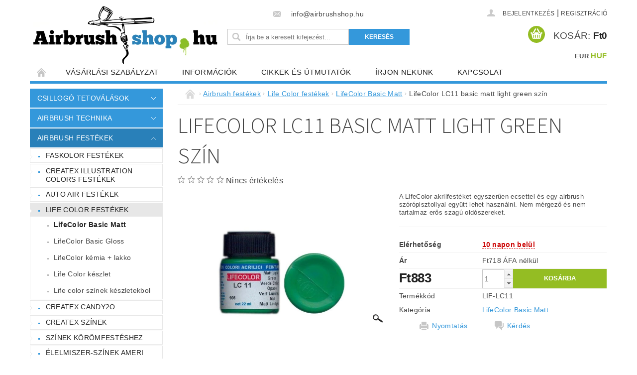

--- FILE ---
content_type: text/html; charset=utf-8
request_url: https://www.airbrushshop.hu/lifecolor-basic-matt/lifecolor-lc11-basic-matt-light-green-szin/
body_size: 24203
content:
<!DOCTYPE html>
<html id="css" xml:lang='hu' lang='hu' class="external-fonts-loaded">
    <head>
        <link rel="preconnect" href="https://cdn.myshoptet.com" /><link rel="dns-prefetch" href="https://cdn.myshoptet.com" /><link rel="preload" href="https://cdn.myshoptet.com/prj/dist/master/cms/libs/jquery/jquery-1.11.3.min.js" as="script" />        <script>
dataLayer = [];
dataLayer.push({'shoptet' : {
    "pageId": 754,
    "pageType": "productDetail",
    "currency": "HUF",
    "currencyInfo": {
        "decimalSeparator": ",",
        "exchangeRate": 1,
        "priceDecimalPlaces": 0,
        "symbol": "Ft",
        "symbolLeft": 1,
        "thousandSeparator": " "
    },
    "language": "hu",
    "projectId": 145617,
    "product": {
        "id": 12473,
        "guid": "4cc0d855-36de-11e5-9959-ac162d8a2454",
        "hasVariants": false,
        "codes": [
            {
                "code": "LIF-LC11"
            }
        ],
        "code": "LIF-LC11",
        "name": "LifeColor LC11 basic matt light green sz\u00edn",
        "appendix": "",
        "weight": 0,
        "currentCategory": "Airbrush fest\u00e9kek | Life Color fest\u00e9kek | LifeColor Basic Matt",
        "currentCategoryGuid": "8ad19354-6cce-11e9-a065-0cc47a6c92bc",
        "defaultCategory": "Airbrush fest\u00e9kek | Life Color fest\u00e9kek | LifeColor Basic Matt",
        "defaultCategoryGuid": "8ad19354-6cce-11e9-a065-0cc47a6c92bc",
        "currency": "HUF",
        "priceWithVat": 883
    },
    "stocks": [
        {
            "id": "ext",
            "title": "K\u00e9szlet",
            "isDeliveryPoint": 0,
            "visibleOnEshop": 1
        }
    ],
    "cartInfo": {
        "id": null,
        "freeShipping": false,
        "freeShippingFrom": null,
        "leftToFreeGift": {
            "formattedPrice": "Ft0",
            "priceLeft": 0
        },
        "freeGift": false,
        "leftToFreeShipping": {
            "priceLeft": null,
            "dependOnRegion": null,
            "formattedPrice": null
        },
        "discountCoupon": [],
        "getNoBillingShippingPrice": {
            "withoutVat": 0,
            "vat": 0,
            "withVat": 0
        },
        "cartItems": [],
        "taxMode": "ORDINARY"
    },
    "cart": [],
    "customer": {
        "priceRatio": 1,
        "priceListId": 1,
        "groupId": null,
        "registered": false,
        "mainAccount": false
    }
}});
</script>

        <meta http-equiv="content-type" content="text/html; charset=utf-8" />
        <title>LifeColor LC11 basic matt light green szín - AirbrushShop.hu</title>

        <meta name="viewport" content="width=device-width, initial-scale=1.0" />
        <meta name="format-detection" content="telephone=no" />

        
            <meta property="og:type" content="website"><meta property="og:site_name" content="airbrushshop.hu"><meta property="og:url" content="https://www.airbrushshop.hu/lifecolor-basic-matt/lifecolor-lc11-basic-matt-light-green-szin/"><meta property="og:title" content="LifeColor LC11 basic matt light green szín - AirbrushShop.hu"><meta name="author" content="AirbrushShop.hu"><meta name="web_author" content="Shoptet.sk"><meta name="dcterms.rightsHolder" content="www.airbrushshop.hu"><meta name="robots" content="index,follow"><meta property="og:image" content="https://cdn.myshoptet.com/usr/www.airbrushshop.hu/user/shop/big/12473_lifecolor-lc11-basic-matt-light-green-szin.jpg?67961881"><meta property="og:description" content="Akrylová farba LifeColor je jednoducho použiteľná ako štetcom, tak aj airbrush striekacou pištoľou. Netoxická, nezapácha, rýchlo schnúca a trvanlivá. Life Color."><meta name="description" content="Akrylová farba LifeColor je jednoducho použiteľná ako štetcom, tak aj airbrush striekacou pištoľou. Netoxická, nezapácha, rýchlo schnúca a trvanlivá. Life Color."><meta property="product:price:amount" content="883"><meta property="product:price:currency" content="HUF">
        


        
        <noscript>
            <style media="screen">
                #category-filter-hover {
                    display: block !important;
                }
            </style>
        </noscript>
        
    <link href="https://cdn.myshoptet.com/prj/dist/master/cms/templates/frontend_templates/shared/css/font-face/source-sans-3.css" rel="stylesheet"><link href="https://cdn.myshoptet.com/prj/dist/master/shop/dist/font-shoptet-04.css.7d79974e5b4cdb582ad8.css" rel="stylesheet">    <script>
        var oldBrowser = false;
    </script>
    <!--[if lt IE 9]>
        <script src="https://cdnjs.cloudflare.com/ajax/libs/html5shiv/3.7.3/html5shiv.js"></script>
        <script>
            var oldBrowser = '<strong>Figyelmeztetés!</strong> Ön elavult böngészőt használ, amely már nem támogatott. Kérjük, <a href="https://www.whatismybrowser.com/" target="_blank" rel="nofollow">frissítse böngészőjét</a> és javítsa a felhasználói élményt.';
        </script>
    <![endif]-->

        <style>:root {--color-primary: #3498db;--color-primary-h: 204;--color-primary-s: 70%;--color-primary-l: 53%;--color-primary-hover: #2980b9;--color-primary-hover-h: 204;--color-primary-hover-s: 64%;--color-primary-hover-l: 44%;--color-secondary: #94bd23;--color-secondary-h: 76;--color-secondary-s: 69%;--color-secondary-l: 44%;--color-secondary-hover: #7c9e1e;--color-secondary-hover-h: 76;--color-secondary-hover-s: 68%;--color-secondary-hover-l: 37%;--color-tertiary: #523526;--color-tertiary-h: 20;--color-tertiary-s: 37%;--color-tertiary-l: 24%;--color-tertiary-hover: #302e33;--color-tertiary-hover-h: 264;--color-tertiary-hover-s: 5%;--color-tertiary-hover-l: 19%;--color-header-background: #ffffff;--template-font: "sans-serif";--template-headings-font: "Source Sans 3";--header-background-url: none;--cookies-notice-background: #1A1937;--cookies-notice-color: #F8FAFB;--cookies-notice-button-hover: #f5f5f5;--cookies-notice-link-hover: #27263f;--templates-update-management-preview-mode-content: "A sablonok frissítéseinek előnézete aktív az Ön böngészője számára."}</style>

        <style>:root {--logo-x-position: 7px;--logo-y-position: 12px;--front-image-x-position: 0px;--front-image-y-position: 0px;}</style>

        <link href="https://cdn.myshoptet.com/prj/dist/master/shop/dist/main-04.css.55ec9317567af1708cb4.css" rel="stylesheet" media="screen" />

        <link rel="stylesheet" href="https://cdn.myshoptet.com/prj/dist/master/cms/templates/frontend_templates/_/css/print.css" media="print" />
                            <link rel="shortcut icon" href="/favicon.ico" type="image/x-icon" />
                                    <link rel="canonical" href="https://www.airbrushshop.hu/lifecolor-basic-matt/lifecolor-lc11-basic-matt-light-green-szin/" />
        
        
        
        
                
                    
                <script>var shoptet = shoptet || {};shoptet.abilities = {"about":{"generation":2,"id":"04"},"config":{"category":{"product":{"image_size":"detail_alt_1"}},"navigation_breakpoint":991,"number_of_active_related_products":2,"product_slider":{"autoplay":false,"autoplay_speed":3000,"loop":true,"navigation":true,"pagination":true,"shadow_size":0}},"elements":{"recapitulation_in_checkout":true},"feature":{"directional_thumbnails":false,"extended_ajax_cart":false,"extended_search_whisperer":false,"fixed_header":false,"images_in_menu":false,"product_slider":false,"simple_ajax_cart":true,"smart_labels":false,"tabs_accordion":false,"tabs_responsive":false,"top_navigation_menu":false,"user_action_fullscreen":false}};shoptet.design = {"template":{"name":"Pop","colorVariant":"Sapphire"},"layout":{"homepage":"catalog3","subPage":"catalog3","productDetail":"catalog3"},"colorScheme":{"conversionColor":"#94bd23","conversionColorHover":"#7c9e1e","color1":"#3498db","color2":"#2980b9","color3":"#523526","color4":"#302e33"},"fonts":{"heading":"Source Sans 3","text":"sans-serif"},"header":{"backgroundImage":null,"image":null,"logo":"https:\/\/www.airbrushshop.huuser\/logos\/logo-hu.png","color":"#ffffff"},"background":{"enabled":false,"color":null,"image":null}};shoptet.config = {};shoptet.events = {};shoptet.runtime = {};shoptet.content = shoptet.content || {};shoptet.updates = {};shoptet.messages = [];shoptet.messages['lightboxImg'] = "Kép";shoptet.messages['lightboxOf'] = "/";shoptet.messages['more'] = "Tovább";shoptet.messages['cancel'] = "Megszakítás";shoptet.messages['removedItem'] = "A tétel el lett távolítva a kosárból.";shoptet.messages['discountCouponWarning'] = "Elfelejtette használni a kedvezménykupont. A felhasználáshoz kattintson a beviteli terület mellett levő gombra, vagy törölje a továbblépéshez.";shoptet.messages['charsNeeded'] = "Kérjük, használjon legalább 3 karaktert!";shoptet.messages['invalidCompanyId'] = "Érvénytelen cégazonosító, csak számjegyeket lehet megadni";shoptet.messages['needHelp'] = "Segítségre van szüksége?";shoptet.messages['showContacts'] = "Az elérhetőségek megjelenítése";shoptet.messages['hideContacts'] = "A kapcsolatok elrejtése";shoptet.messages['ajaxError'] = "Hiba történt; kérjük, frissítse az oldalt, és próbálja újra.";shoptet.messages['variantWarning'] = "Kérjük, válassza ki a termékvariáns paramétereit.";shoptet.messages['chooseVariant'] = "Változat kiválasztása";shoptet.messages['unavailableVariant'] = "Ez a változat nem érhető el és nem rendelhető meg.";shoptet.messages['withVat'] = "ÁFA-val";shoptet.messages['withoutVat'] = "ÁFA nélkül";shoptet.messages['toCart'] = "Kosárba";shoptet.messages['emptyCart'] = "Üres kosár";shoptet.messages['change'] = "Módosítás";shoptet.messages['chosenBranch'] = "Választott kirendeltség";shoptet.messages['validatorRequired'] = "A mező kitöltése kötelező";shoptet.messages['validatorEmail'] = "Kérjük, érvényes e-mail címet adjon meg";shoptet.messages['validatorUrl'] = "Kérjük, érvényes URL címet adjon meg";shoptet.messages['validatorDate'] = "Kérjük, érvényes dátumot írjon be";shoptet.messages['validatorNumber'] = "Írjon be egy számot";shoptet.messages['validatorDigits'] = "Kérjük, csak számokat írjon be";shoptet.messages['validatorCheckbox'] = "Kérjük, ellenőrizze az összes kötelező mezőt";shoptet.messages['validatorConsent'] = "Nem lehet befejezni a jóváhagyás nélkül.";shoptet.messages['validatorPassword'] = "A jelszavak nem egyeznek meg";shoptet.messages['validatorInvalidPhoneNumber'] = "Kérjük, érvényes telefonszámot adjon meg az előtag nélkül.";shoptet.messages['validatorInvalidPhoneNumberSuggestedRegion'] = "Érvénytelen szám — javasolt régió: %1";shoptet.messages['validatorInvalidCompanyId'] = "Érvénytelen cégjegyzékszám, a következő formátumot használja: %1";shoptet.messages['validatorFullName'] = "Kérjük, adja meg a teljes nevét.";shoptet.messages['validatorHouseNumber'] = "Kérjük, adja meg a helyes házszámot";shoptet.messages['validatorZipCode'] = "Helyesen van megadva az irányítószám?";shoptet.messages['validatorShortPhoneNumber'] = "A telefonszámnak legalább 8 számjegyet kell tartalmaznia";shoptet.messages['choose-personal-collection'] = "Folytatáshoz kérjük, válasszon egy felvevőpontot a személyes átvételhez.";shoptet.messages['choose-external-shipping'] = "Kérjük, válasszon szállítási módot!";shoptet.messages['choose-ceska-posta'] = "A Cseh Posta egyik irodája sincs kiválasztva. Kérjük, válasszon egyet";shoptet.messages['choose-hupostPostaPont'] = "Kérjük, válasszon egy Magyar Posta csomagkiadó pontot";shoptet.messages['choose-postSk'] = "A Slovenská pošta egyik irodája sincs kiválasztva. Kérjük, válasszon egyet";shoptet.messages['choose-ulozenka'] = "Csomagpont nem lett kiválasztva, kérem válasszon egyet";shoptet.messages['choose-zasilkovna'] = "Nincs kiválasztva csomagpont, kérem válasszon egyet";shoptet.messages['choose-ppl-cz'] = "PPL ParcelShop nincs kiválasztva, kérem válasszon egyet";shoptet.messages['choose-glsCz'] = "GLS csomagpont nincs meghatározva, kérjük, válasszon egyet";shoptet.messages['choose-dpd-cz'] = "A DPD Parcel Shop irodái közül egy sem lett kiválasztva, kérjük, válasszon egyet a lehetőségek közül";shoptet.messages['watchdogType'] = "A nyomon követési opciót még nem állították be, kérjük, válasszon a lehetőségek közül.";shoptet.messages['watchdog-consent-required'] = "Ellenőriznie kell minden kért jóváhagyást";shoptet.messages['watchdogEmailEmpty'] = "Kérjük, töltse ki az értesítő e-mailt";shoptet.messages['privacyPolicy'] = 'El kell fogadnia az adatvédelmi irányelvet';shoptet.messages['amountChanged'] = '(a mennyiséget módosították)';shoptet.messages['unavailableCombination'] = 'Nem áll rendelkezésre ilyen kombinációban';shoptet.messages['specifyShippingMethod'] = 'Szállítási mód pontosítása szükséges';shoptet.messages['PIScountryOptionMoreBanks'] = 'Fizetési lehetőség %1 bankból';shoptet.messages['PIScountryOptionOneBank'] = 'Fizetési lehetőség 1 bankból';shoptet.messages['PIScurrencyInfoCZK'] = 'A CZK pénznemben történő fizetés csak cseh bankokon keresztül lehetséges.';shoptet.messages['PIScurrencyInfoHUF'] = 'HUF pénznemben csak magyar bankokon keresztül lehetséges fizetni.';shoptet.messages['validatorVatIdWaiting'] = "Hitelesítés folyamatban";shoptet.messages['validatorVatIdValid'] = "Hitelesítve";shoptet.messages['validatorVatIdInvalid'] = "Az adószámot (VAT ID) nem lehetett hitelesíteni. A megrendelést ettől függetlenül befejezheti";shoptet.messages['validatorVatIdInvalidOrderForbid'] = "A megadott közösségi adószám ellenőrzése jelenleg nem lehetséges, mert a hitelesítő szolgáltatás átmenetileg nem elérhető. Próbálja meg az azonosítót újból megadni később, vagy törölje a közösségi adószámot és a megrendelést fejezze be OSS módban. Kérdés esetén kérjük, vegye fel a kapcsolatot az eladóval.";shoptet.messages['validatorVatIdInvalidOssRegime'] = "A megadott közösségi adószám ellenőrzése nem lehetséges, mert a hitelesítő szolgáltatás átmenetileg nem elérhető. Megrendelését OSS módban fogjuk befejezni. Kérdés esetén kérjük, lépjen kapcsolatba az eladóval.";shoptet.messages['previous'] = "Előző";shoptet.messages['next'] = "Következő";shoptet.messages['close'] = "Bezár";shoptet.messages['imageWithoutAlt'] = "Ennél a képnél hiányzik a leírás";shoptet.messages['newQuantity'] = "Új mennyiség:";shoptet.messages['currentQuantity'] = "Jelenlegi mennyiség:";shoptet.messages['quantityRange'] = "Kérjük, adjon meg egy számot %1 és %2 között";shoptet.messages['skipped'] = "Átugorva";shoptet.messages.validator = {};shoptet.messages.validator.nameRequired = "Add meg a teljes neved.";shoptet.messages.validator.emailRequired = "Add meg az e-mail-címed (pl. kiss.janos@example.com).";shoptet.messages.validator.phoneRequired = "Add meg a telefonszámod.";shoptet.messages.validator.messageRequired = "Írj megjegyzést.";shoptet.messages.validator.descriptionRequired = shoptet.messages.validator.messageRequired;shoptet.messages.validator.captchaRequired = "A captcha kitöltése kötelező.";shoptet.messages.validator.consentsRequired = "Hozzájárulás megerősítése szükséges.";shoptet.messages.validator.scoreRequired = "Add meg az értékelésedet.";shoptet.messages.validator.passwordRequired = "Adjon meg egy jelszót, amely legalább 4 karaktert tartalmaz.";shoptet.messages.validator.passwordAgainRequired = shoptet.messages.validator.passwordRequired;shoptet.messages.validator.currentPasswordRequired = shoptet.messages.validator.passwordRequired;shoptet.messages.validator.birthdateRequired = "Add meg a születési dátumod.";shoptet.messages.validator.billFullNameRequired = "Add meg a teljes neved.";shoptet.messages.validator.deliveryFullNameRequired = shoptet.messages.validator.billFullNameRequired;shoptet.messages.validator.billStreetRequired = "Add meg az utca nevét.";shoptet.messages.validator.deliveryStreetRequired = shoptet.messages.validator.billStreetRequired;shoptet.messages.validator.billHouseNumberRequired = "Add meg a házszámot.";shoptet.messages.validator.deliveryHouseNumberRequired = shoptet.messages.validator.billHouseNumberRequired;shoptet.messages.validator.billZipRequired = "Add meg az irányítószámot.";shoptet.messages.validator.deliveryZipRequired = shoptet.messages.validator.billZipRequired;shoptet.messages.validator.billCityRequired = "Add meg a város nevét.";shoptet.messages.validator.deliveryCityRequired = shoptet.messages.validator.billCityRequired;shoptet.messages.validator.companyIdRequired = "Cégjegyzékszám szükséges.";shoptet.messages.validator.vatIdRequired = "Közösségi adószám szükséges.";shoptet.messages.validator.billCompanyRequired = "Add meg a cég nevét.";shoptet.messages['loading'] = "Betöltés…";shoptet.messages['stillLoading'] = "Betöltés folyamatban…";shoptet.messages['loadingFailed'] = "A betöltés sikertelen volt. Kérjük, próbáld újra.";shoptet.messages['productsSorted'] = "Termékek rendezve.";shoptet.messages['formLoadingFailed'] = "Az űrlap nem tölthető be. Kérjük, próbáld meg újra.";shoptet.messages.moreInfo = "További információ";shoptet.config.showAdvancedOrder = true;shoptet.config.orderingProcess = {active: false,step: false};shoptet.config.documentsRounding = '3';shoptet.config.documentPriceDecimalPlaces = '0';shoptet.config.thousandSeparator = ' ';shoptet.config.decSeparator = ',';shoptet.config.decPlaces = '0';shoptet.config.decPlacesSystemDefault = '2';shoptet.config.currencySymbol = 'Ft';shoptet.config.currencySymbolLeft = '1';shoptet.config.defaultVatIncluded = 1;shoptet.config.defaultProductMaxAmount = 9999;shoptet.config.inStockAvailabilityId = -1;shoptet.config.defaultProductMaxAmount = 9999;shoptet.config.inStockAvailabilityId = -1;shoptet.config.cartActionUrl = '/action/Cart';shoptet.config.advancedOrderUrl = '/action/Cart/GetExtendedOrder/';shoptet.config.cartContentUrl = '/action/Cart/GetCartContent/';shoptet.config.stockAmountUrl = '/action/ProductStockAmount/';shoptet.config.addToCartUrl = '/action/Cart/addCartItem/';shoptet.config.removeFromCartUrl = '/action/Cart/deleteCartItem/';shoptet.config.updateCartUrl = '/action/Cart/setCartItemAmount/';shoptet.config.addDiscountCouponUrl = '/action/Cart/addDiscountCoupon/';shoptet.config.setSelectedGiftUrl = '/action/Cart/setSelectedGift/';shoptet.config.rateProduct = '/action/ProductDetail/RateProduct/';shoptet.config.customerDataUrl = '/action/OrderingProcess/step2CustomerAjax/';shoptet.config.registerUrl = '/regisztracio/';shoptet.config.agreementCookieName = 'site-agreement';shoptet.config.cookiesConsentUrl = '/action/CustomerCookieConsent/';shoptet.config.cookiesConsentIsActive = 0;shoptet.config.cookiesConsentOptAnalytics = 'analytics';shoptet.config.cookiesConsentOptPersonalisation = 'personalisation';shoptet.config.cookiesConsentOptNone = 'none';shoptet.config.cookiesConsentRefuseDuration = 7;shoptet.config.cookiesConsentName = 'CookiesConsent';shoptet.config.agreementCookieExpire = 30;shoptet.config.cookiesConsentSettingsUrl = '/cookies-settings/';shoptet.config.fonts = {"google":{"attributes":"300,400,600,700,900:latin-ext","families":["Source Sans 3"],"urls":["https:\/\/cdn.myshoptet.com\/prj\/dist\/master\/cms\/templates\/frontend_templates\/shared\/css\/font-face\/source-sans-3.css"]},"custom":{"families":["shoptet"],"urls":["https:\/\/cdn.myshoptet.com\/prj\/dist\/master\/shop\/dist\/font-shoptet-04.css.7d79974e5b4cdb582ad8.css"]}};shoptet.config.mobileHeaderVersion = '1';shoptet.config.fbCAPIEnabled = false;shoptet.config.fbPixelEnabled = false;shoptet.config.fbCAPIUrl = '/action/FacebookCAPI/';shoptet.content.regexp = /oldal-[0-9]+[\/]/g;shoptet.content.colorboxHeader = '<div class="colorbox-html-content">';shoptet.content.colorboxFooter = '</div>';shoptet.customer = {};shoptet.csrf = shoptet.csrf || {};shoptet.csrf.token = 'csrf_khzw3bA797b3fc6f4514577c';shoptet.csrf.invalidTokenModal = '<div><h2>Kérjük, jelentkezzen be újra</h2><p>Sajnáljuk, de a CSRF token valószínűleg lejárt. A legmagasabb szintű biztonság fenntartása érdekében kérjük, jelentkezzen be újra. Megértését köszönjük.</p><p>Köszönjük a megértést.</p><div><a href="/bejelentkezes/?backTo=%2Flifecolor-basic-matt%2Flifecolor-lc11-basic-matt-light-green-szin%2F">Bejelentkezés</a></div></div> ';shoptet.csrf.formsSelector = 'csrf-enabled';shoptet.csrf.submitListener = true;shoptet.csrf.validateURL = '/action/ValidateCSRFToken/Index/';shoptet.csrf.refreshURL = '/action/RefreshCSRFTokenNew/Index/';shoptet.csrf.enabled = true;shoptet.config.googleAnalytics ||= {};shoptet.config.googleAnalytics.isGa4Enabled = true;shoptet.config.googleAnalytics.route ||= {};shoptet.config.googleAnalytics.route.ua = "UA";shoptet.config.googleAnalytics.route.ga4 = "GA4";shoptet.config.ums_a11y_category_page = true;shoptet.config.discussion_rating_forms = false;shoptet.config.ums_forms_redesign = false;shoptet.config.showPriceWithoutVat = '';shoptet.config.ums_a11y_login = false;</script>
        <script src="https://cdn.myshoptet.com/prj/dist/master/cms/libs/jquery/jquery-1.11.3.min.js"></script><script src="https://cdn.myshoptet.com/prj/dist/master/cms/libs/jquery/jquery-migrate-1.4.1.min.js"></script><script src="https://cdn.myshoptet.com/prj/dist/master/cms/libs/jquery/jquery-ui-1.8.24.min.js"></script>
    <script src="https://cdn.myshoptet.com/prj/dist/master/shop/dist/main-04.js.cd0f12ca7fcb266dd765.js"></script>
<script src="https://cdn.myshoptet.com/prj/dist/master/shop/dist/shared-2g.js.aa13ef3ecca51cd89ec5.js"></script><script src="https://cdn.myshoptet.com/prj/dist/master/cms/libs/jqueryui/i18n/datepicker-hu.js"></script><script>if (window.self !== window.top) {const script = document.createElement('script');script.type = 'module';script.src = "https://cdn.myshoptet.com/prj/dist/master/shop/dist/editorPreview.js.e7168e827271d1c16a1d.js";document.body.appendChild(script);}</script>        <script>
            jQuery.extend(jQuery.cybergenicsFormValidator.messages, {
                required: "A mező kitöltése kötelező",
                email: "Kérjük, érvényes e-mail címet adjon meg",
                url: "Kérjük, érvényes URL címet adjon meg",
                date: "Kérjük, érvényes dátumot írjon be",
                number: "Írjon be egy számot",
                digits: "Kérjük, csak számokat írjon be",
                checkbox: "Kérjük, ellenőrizze az összes kötelező mezőt",
                validatorConsent: "Nem lehet befejezni a jóváhagyás nélkül.",
                password: "A jelszavak nem egyeznek meg",
                invalidPhoneNumber: "Kérjük, érvényes telefonszámot adjon meg az előtag nélkül.",
                invalidCompanyId: 'Érvénytelen vállalatazonosító; pontosan 8 számjegyből kell állnia (használhat bevezető nullákat)',
                fullName: "Kérjük, adja meg a teljes nevét.",
                zipCode: "Helyesen van megadva az irányítószám?",
                houseNumber: "Kérjük, adja meg a helyes házszámot",
                shortPhoneNumber: "A telefonszámnak legalább 8 számjegyet kell tartalmaznia",
                privacyPolicy: "El kell fogadnia az adatvédelmi irányelvet"
            });
        </script>
                                    
                
        
        <!-- User include -->
                <!-- project html code header -->



<script type="text/javascript">
//<![CDATA[
var _hwq = _hwq || [];
    _hwq.push(['setKey', '77C56EE4B995DFC9CCE0344FDEC81AAC']);_hwq.push(['setTopPos', '60']);_hwq.push(['showWidget', '21']);(function() {
    var ho = document.createElement('script'); ho.type = 'text/javascript'; ho.async = true;
    ho.src = ('https:' == document.location.protocol ? 'https://ssl' : 'http://www') + '.heureka.sk/direct/i/gjs.php?n=wdgt&sak=77C56EE4B995DFC9CCE0344FDEC81AAC';
    var s = document.getElementsByTagName('script')[0]; s.parentNode.insertBefore(ho, s);
})();
//]]>
</script>

<!-- Facebook Pixel Code -->
<script>
  !function(f,b,e,v,n,t,s)
  {if(f.fbq)return;n=f.fbq=function(){n.callMethod?
  n.callMethod.apply(n,arguments):n.queue.push(arguments)};
  if(!f._fbq)f._fbq=n;n.push=n;n.loaded=!0;n.version='2.0';
  n.queue=[];t=b.createElement(e);t.async=!0;
  t.src=v;s=b.getElementsByTagName(e)[0];
  s.parentNode.insertBefore(t,s)}(window, document,'script',
  'https://connect.facebook.net/en_US/fbevents.js');
  fbq('init', '1942126786039231');
  fbq('track', 'PageView');
</script>
<noscript><img height="1" width="1" style="display:none"
  src="https://www.facebook.com/tr?id=1942126786039231&ev=PageView&noscript=1"
/></noscript>
<!-- End Facebook Pixel Code -->


        <!-- /User include -->
                                <!-- Global site tag (gtag.js) - Google Analytics -->
    <script async src="https://www.googletagmanager.com/gtag/js?id=UA-23745226-3"></script>
    <script>
        
        window.dataLayer = window.dataLayer || [];
        function gtag(){dataLayer.push(arguments);}
        

        
        gtag('js', new Date());

                gtag('config', 'UA-23745226-3', { 'groups': "UA" });
        
        
        
        
        
        
        
        
                gtag('set', 'currency', 'HUF');

        gtag('event', 'view_item', {
            "send_to": "UA",
            "items": [
                {
                    "id": "LIF-LC11",
                    "name": "LifeColor LC11 basic matt light green sz\u00edn",
                    "category": "Airbrush fest\u00e9kek \/ Life Color fest\u00e9kek \/ LifeColor Basic Matt",
                                                            "price": 718
                }
            ]
        });
        
        
        
        
        
        
        
        
        
        
        
        
        document.addEventListener('DOMContentLoaded', function() {
            if (typeof shoptet.tracking !== 'undefined') {
                for (var id in shoptet.tracking.bannersList) {
                    gtag('event', 'view_promotion', {
                        "send_to": "UA",
                        "promotions": [
                            {
                                "id": shoptet.tracking.bannersList[id].id,
                                "name": shoptet.tracking.bannersList[id].name,
                                "position": shoptet.tracking.bannersList[id].position
                            }
                        ]
                    });
                }
            }

            shoptet.consent.onAccept(function(agreements) {
                if (agreements.length !== 0) {
                    console.debug('gtag consent accept');
                    var gtagConsentPayload =  {
                        'ad_storage': agreements.includes(shoptet.config.cookiesConsentOptPersonalisation)
                            ? 'granted' : 'denied',
                        'analytics_storage': agreements.includes(shoptet.config.cookiesConsentOptAnalytics)
                            ? 'granted' : 'denied',
                                                                                                'ad_user_data': agreements.includes(shoptet.config.cookiesConsentOptPersonalisation)
                            ? 'granted' : 'denied',
                        'ad_personalization': agreements.includes(shoptet.config.cookiesConsentOptPersonalisation)
                            ? 'granted' : 'denied',
                        };
                    console.debug('update consent data', gtagConsentPayload);
                    gtag('consent', 'update', gtagConsentPayload);
                    dataLayer.push(
                        { 'event': 'update_consent' }
                    );
                }
            });
        });
    </script>

                
                                                    </head>
        <body class="desktop id-754 in-lifecolor-basic-matt template-04 type-product type-detail page-detail ajax-add-to-cart">
        
        <div id="fb-root"></div>
        <script>
            window.fbAsyncInit = function() {
                FB.init({
//                    appId            : 'your-app-id',
                    autoLogAppEvents : true,
                    xfbml            : true,
                    version          : 'v19.0'
                });
            };
        </script>
        <script async defer crossorigin="anonymous" src="https://connect.facebook.net/hu_HU/sdk.js"></script>
        
                
        
        <div id="main-wrapper">
            <div id="main-wrapper-in" class="large-12 medium-12 small-12">
                <div id="main" class="large-12 medium-12 small-12 row">

                    

                    <div id="header" class="large-12 medium-12 small-12 columns">
                        <header id="header-in" class="large-12 medium-12 small-12 clearfix">
                            
<div class="row currable">
    
                        <div class="large-4 medium-4 small-6 columns">
                        <a href="/" title="AirbrushShop.hu" id="logo" data-testid="linkWebsiteLogo"><img src="https://cdn.myshoptet.com/usr/www.airbrushshop.hu/user/logos/logo-hu.png" alt="AirbrushShop.hu" /></a>
        </div>
    
    
        <div class="large-4 medium-4 small-12 columns">
                                                <div class="large-12 row collapse header-contacts">
                                                                    <div class="large-12 tac medium-12 small-12 header-email columns left">
                                                    <a href="mailto:info@airbrushshop.hu"><span>
                            info@airbrushshop.hu</span></a>
                                            </div>
                            </div>
            
                        <div class="searchform large-12 medium-12 small-12" itemscope itemtype="https://schema.org/WebSite">
                <meta itemprop="headline" content="LifeColor Basic Matt"/>
<meta itemprop="url" content="https://www.airbrushshop.hu"/>
        <meta itemprop="text" content="Akrylová farba LifeColor je jednoducho použiteľná ako štetcom, tak aj airbrush striekacou pištoľou. Netoxická, nezapácha, rýchlo schnúca a trvanlivá. Life Color."/>

                <form class="search-whisperer-wrap-v1 search-whisperer-wrap" action="/action/ProductSearch/prepareString/" method="post" itemprop="potentialAction" itemscope itemtype="https://schema.org/SearchAction" data-testid="searchForm">
                    <fieldset>
                        <meta itemprop="target" content="https://www.airbrushshop.hu/kereses/?string={string}"/>
                        <div class="large-8 medium-8 small-12 left">
                            <input type="hidden" name="language" value="hu" />
                            <input type="search" name="string" itemprop="query-input" class="s-word" placeholder="Írja be a keresett kifejezést..." autocomplete="off" data-testid="searchInput" />
                        </div>
                        <div class="tar large-4 medium-4 small-2 left b-search-wrap">
                            <input type="submit" value="Keresés" class="b-search tiny button" data-testid="searchBtn" />
                        </div>
                        <div class="search-whisperer-container-js"></div>
                        <div class="search-notice large-12 medium-12 small-12" data-testid="searchMsg">Kérjük, használjon legalább 3 karaktert!</div>
                    </fieldset>
                </form>
            </div>
        </div>
    
    
        <div class="large-4 medium-4 small-12 columns">
                        <div id="top-links" class="large-12 medium-12 small-12">
                <span class="responsive-mobile-visible responsive-all-hidden box-account-links-trigger-wrap">
                    <span class="box-account-links-trigger"></span>
                </span>
                <ul class="responsive-mobile-hidden box-account-links list-inline list-reset">
                    
                                                                                                                        <li>
                                        <a class="icon-account-login" href="/bejelentkezes/?backTo=%2Flifecolor-basic-matt%2Flifecolor-lc11-basic-matt-light-green-szin%2F" title="Bejelentkezés" data-testid="signin" rel="nofollow"><span>Bejelentkezés</span></a>
                                    </li>
                                    <li>
                                        <span class="responsive-mobile-hidden"> |</span>
                                        <a href="/regisztracio/" title="Regisztráció" data-testid="headerSignup" rel="nofollow">Regisztráció</a>
                                    </li>
                                                                                                        
                </ul>
            </div>
                                        <div id="langs-curr">
                    <strong>
                                                    <a href="/action/Currency/changeCurrency/?currencyCode=EUR" title="EUR" rel="nofollow">EUR</a>
                                                    <a href="/action/Currency/changeCurrency/?currencyCode=HUF" title="HUF" class="active" rel="nofollow">HUF</a>
                                            </strong>
                </div>
            
                                            
                <div class="place-cart-here">
                    <div id="header-cart-wrapper" class="header-cart-wrapper menu-element-wrap">
    <a href="/kosar/" id="header-cart" class="header-cart" data-testid="headerCart" rel="nofollow">
        <span class="responsive-mobile-hidden">Kosár:</span>
        
        <strong class="header-cart-price" data-testid="headerCartPrice">
            Ft0
        </strong>
    </a>

    <div id="cart-recapitulation" class="cart-recapitulation menu-element-submenu align-right hover-hidden" data-testid="popupCartWidget">
                    <div class="cart-reca-single darken tac" data-testid="cartTitle">
                Az Ön bevásárlókosara üres            </div>
            </div>
</div>
                </div>
                    </div>
    
</div>

             <nav id="menu" class="large-12 medium-12 small-12"><ul class="inline-list list-inline valign-top-inline left"><li class="first-line"><a href="/" id="a-home" data-testid="headerMenuItem">Főoldal</a></li><li class="menu-item-39">
    <a href="/vasarlasi-szabalyzat/" data-testid="headerMenuItem">
        Vásárlási szabályzat
    </a>
</li><li class="menu-item-27">
    <a href="/informaciok/" data-testid="headerMenuItem">
        Információk
    </a>
</li><li class="menu-item-683">
    <a href="/cikkek-es-utmutatok/" data-testid="headerMenuItem">
        Cikkek és útmutatók
    </a>
</li><li class="menu-item--6">
    <a href="/irjon-nekunk/" data-testid="headerMenuItem">
        Írjon nekünk
    </a>
</li><li class="menu-item-29">
    <a href="/kapcsolat/" data-testid="headerMenuItem">
        Kapcsolat
    </a>
</li></ul><div id="menu-helper-wrapper"><div id="menu-helper" data-testid="hamburgerMenu">&nbsp;</div><ul id="menu-helper-box"></ul></div></nav>

<script>
    $(document).ready(function() {
        checkSearchForm($('.searchform'), "Kérjük, használjon legalább 3 karaktert!");
    });
    var userOptions = {
        carousel : {
            stepTimer : 5000,
            fadeTimer : 800
        }
    };
</script>

                        </header>
                    </div>
                    <div id="main-in" class="large-12 medium-12 small-12 columns">
                        <div id="main-in-in" class="large-12 medium-12 small-12">
                            
                            <div id="content" class="large-12 medium-12 small-12 row">
                                
                                                                            <aside id="column-l" class="large-3 medium-3 small-12 columns">
                                            <div id="column-l-in">
                                                                                                                                                    <div class="box-even">
                        
<div id="categories">
                        <div class="categories cat-01 expandable" id="cat-684">
                <div class="topic"><a href="/csillogo-tetovalas/">Csillogó tetoválások</a></div>
        
    <ul >
                    <li ><a href="/ragaszto-es-ecsetek/" title="Ragasztó és ecsetek">Ragasztó és ecsetek</a>
                            </li>                 <li ><a href="/csillogo-por/" title="Csillogó por">Csillogó por</a>
            </li>                 <li ><a href="/sablon-keszletekben/" title="Sablon készletekben">Sablon készletekben</a>
            </li>                 <li ><a href="/sablonok-kulon-kulon/" title="Sablonok külön-külön">sablonok külön-külön</a>
            </li>                 <li ><a href="/keszletek-csillogo-tetovalasokhoz/" title="Készletek csillogó tetoválásokhoz">Készletek csillogó tetoválásokhoz</a>
            </li>     </ul> 
    </div>
            <div class="categories cat-02 expandable" id="cat-1052">
                <div class="topic"><a href="/airbrush/">Airbrush technika</a></div>
        
    <ul >
                    <li ><a href="/tisztitas/" title="Tisztítás">Tisztítás</a>
            </li>                 <li ><a href="/kiegeszitok/" title="Kiegészítők">Kiegészítők</a>
            </li>                 <li ><a href="/palackok-es-cseszek/" title="Palackok és csészék">Palackok és csészék</a>
                            </li>                 <li ><a href="/szelepek-es-szurok-szabalyozasa/" title="Szelepek és szűrők szabályozása">Szelepek és szűrők szabályozása</a>
                            </li>                 <li ><a href="/adapterek-es-gyorscsatlakozok/" title="Adapterek és gyorscsatlakozók">Adapterek és gyorscsatlakozók</a>
                            </li>                 <li ><a href="/tomlo/" title="Tömlö">Tömlö</a>
                            </li>                 <li ><a href="/allvanyok-airbrush-okra/" title="Állványok airbrush-okra">Állványok airbrush-okra</a>
                            </li>                 <li ><a href="/az-airbrush-teljes-keszletek/" title="Az airbrush teljes készletek">Az airbrush teljes készletek</a>
                            </li>                 <li class="expandable"><a href="/alkatreszek-pisztolyokhoz/" title="Alkatrészek pisztolyokhoz">Alkatrészek pisztolyokhoz</a>
            </li>                 <li class="expandable"><a href="/airbrush-pisztoly/" title="Airbrush pisztoly">Airbrush pisztoly</a>
            </li>                 <li class="expandable"><a href="/airbrush-kompresszorok-2/" title="Airbrush kompresszorok">Airbrush kompresszorok</a>
            </li>                 <li ><a href="/alkatreszek-kompresszorokhoz/" title="alkatrészek kompresszorokhoz Fengda">alkatrészek airbrush kompresszorokhoz Fengda</a>
                            </li>     </ul> 
    </div>
            <div class="categories cat-01 expandable cat-active expanded" id="cat-1055">
                <div class="topic"><a href="/airbrush-festekek/" class="expanded">Airbrush festékek</a></div>
        
    <ul class="expanded">
                    <li ><a href="/faskolor-festekek/" title="Faskolor festékek">Faskolor festékek</a>
            </li>                 <li class="expandable"><a href="/createx-illustration-colors-festekek/" title="Createx Illustration colors festékek">Createx Illustration colors festékek</a>
            </li>                 <li class="expandable"><a href="/auto-air-festekek/" title="Auto Air festékek">Auto Air festékek</a>
            </li>                 <li class="active expandable expanded"><a href="/life-color-festekek/" title="Life Color festékek">Life Color festékek</a>
                                <ul class="expanded">
                                                <li class="active "><a href="/lifecolor-basic-matt/" title="LifeColor Basic Matt">LifeColor Basic Matt</a>
                                                            </li>                                     <li ><a href="/lifecolor-basic-gloss/" title="LifeColor Basic Gloss">LifeColor Basic Gloss</a>
                            </li>                                     <li ><a href="/lifecolor-kemia--lakko/" title="LifeColor kémia + lakko">LifeColor kémia + lakko</a>
                            </li>                                     <li ><a href="/life-color-keszlet/" title="Life Color készlet">Life Color készlet</a>
                            </li>                                     <li ><a href="/life-color-szinek-keszletekbol/" title="Life color színek készletekbol">Life color színek készletekbol</a>
                            </li>                     </ul>                     </li>                 <li ><a href="/createx-candy2o/" title="Createx CANDY2O">Createx CANDY2O</a>
                            </li>                 <li class="expandable"><a href="/createx-szinek/" title="Createx színek">Createx színek</a>
            </li>                 <li class="expandable"><a href="/szinek-koromfesteshez/" title="Színek körömfestéshez">Színek körömfestéshez</a>
            </li>                 <li class="expandable"><a href="/elelmiszer-szinek-ameri-color/" title="Élelmiszer-színek Ameri Color">Élelmiszer-színek Ameri Color</a>
            </li>                 <li ><a href="/textilfestekek/" title="Textilfestékek">Textilfestékek</a>
                            </li>                 <li class="expandable"><a href="/szinek-ideiglenes-tetovalashoz/" title="Színek ideiglenes tetováláshoz">Színek ideiglenes tetováláshoz</a>
            </li>                 <li class="expandable"><a href="/wicked-szinek/" title="Wicked színek">Wicked színek</a>
            </li>                 <li ><a href="/airbrush-szinek-attekintes/" title="Airbrush színek- áttekintés">Airbrush színek- áttekintés</a>
                            </li>     </ul> 
    </div>
            <div class="categories cat-02" id="cat-810">
                <div class="topic"><a href="/papirlapok-es-vasznak/">Papírlapok és vásznak</a></div>
        

    </div>
            <div class="categories cat-01 expanded" id="cat-708">
                <div class="topic"><a href="/konyvek-es-dvd-k/" class="expanded">Könyvek és DVD-k</a></div>
        

    </div>
            <div class="categories cat-02 expanded" id="cat-706">
                <div class="topic"><a href="/anyag-az-egyedi-sablonokhoz-es-maszkolashoz/" class="expanded">Anyag az egyedi sablonokhoz és maszkoláshoz</a></div>
        

    </div>
            <div class="categories cat-01" id="cat-874">
                <div class="topic"><a href="/pneumatikus-szerszamok/">Pneumatikus szerszámok</a></div>
        

    </div>
            <div class="categories cat-02 expandable" id="cat-811">
                <div class="topic"><a href="/pinstriping--vonalozas-airbrushshop-hu/">Pinstriping- vonalozás</a></div>
        
    <ul >
                    <li ><a href="/1shot-festekek/" title="1Shot festékek">1Shot festékek</a>
            </li>                 <li class="expandable"><a href="/osszekoto-kefek-es-tipografiahoz/" title="Összekötő kefék és  tipográfiahoz">Összekötő kefék és  tipográfiahoz</a>
            </li>                 <li ><a href="/pinstriping-kiegeszitok/" title="Pinstriping kiegészítők">Pinstriping kiegészítők</a>
                            </li>                 <li ><a href="/alpha6corporation-festekek/" title="Alpha6corporation festékek">Alpha6corporation festékek</a>
                            </li>     </ul> 
    </div>
            <div class="categories cat-01 expandable" id="cat-685">
                <div class="topic"><a href="/ecsetek/">Ecsetek</a></div>
        
    <ul >
                    <li ><a href="/ecsetek-reszletekhez/" title="Ecsetek részletekhez">Ecsetek részletekhez</a>
            </li>     </ul> 
    </div>
            <div class="categories cat-02 expandable" id="cat-686">
                <div class="topic"><a href="/koromsablonok/">Körömsablonok</a></div>
        
    <ul >
                    <li ><a href="/koromsablon-keszletek/" title="Körömsablon készletek">Körömsablon készletek</a>
            </li>                 <li ><a href="/koromsablonok-kulon-kulon/" title="Körömsablonok külön-külön">Körömsablonok külön-külön</a>
            </li>     </ul> 
    </div>
            <div class="categories cat-01 expandable" id="cat-760">
                <div class="topic"><a href="/airbrush-sablonok/">Airbrush sablonok</a></div>
        
    <ul >
                    <li ><a href="/alapformak/" title="Alapformák">Alapformák</a>
            </li>                 <li ><a href="/koponyak/" title="Koponyák">Koponyák</a>
            </li>                 <li ><a href="/langok/" title="Lángok">Lángok</a>
            </li>                 <li ><a href="/betuk-es-szamok/" title="Betűk és számok">Betűk és számok</a>
            </li>                 <li ><a href="/texturak/" title="Textúrák">Textúrák</a>
            </li>                 <li class="expandable"><a href="/iwata-artool-sablonok/" title="Iwata ArTool sablonok">Iwata ArTool sablonok</a>
            </li>                 <li ><a href="/harder-steenbeck-sablonok/" title="Harder&amp;Steenbeck sablonok">Sablonok Harder&amp;Steenbeck</a>
                            </li>                 <li ><a href="/dragons-sarkanyok/" title="dragons/sárkányok">dragons/sárkányok</a>
                            </li>                 <li ><a href="/pokok/" title="Pókok">Pókok</a>
                            </li>                 <li ><a href="/freehand/" title="Freehand">Freehand</a>
                            </li>                 <li ><a href="/fx-series/" title="FX SERIES">FX SERIES</a>
                            </li>                 <li ><a href="/dirts/" title="Dirts">Dirts</a>
                            </li>                 <li ><a href="/hearts/" title="Hearts">Hearts</a>
                            </li>                 <li ><a href="/grim-reapers/" title="Grim Reapers ">Grim Reapers </a>
                            </li>                 <li ><a href="/group-of-skulls/" title="Group of skulls">Group of skulls</a>
                            </li>                 <li ><a href="/hexapant/" title="Hexapant">Hexapant</a>
                            </li>                 <li ><a href="/hellology/" title="Hellology">Hellology</a>
                            </li>                 <li ><a href="/true-fire/" title="True fire">True fire</a>
                            </li>                 <li ><a href="/bones-csont/" title="Bones-csont">Bones-csont</a>
                            </li>                 <li ><a href="/gamble/" title="Gamble">Gamble</a>
                            </li>                 <li ><a href="/glitch/" title="Glitch">Glitch</a>
                            </li>                 <li ><a href="/hot-rod/" title="Hot-rod">Hot-rod</a>
                            </li>                 <li ><a href="/iron-cross/" title="Iron cross">Iron cross</a>
                            </li>                 <li ><a href="/half-tones/" title="Half tones">Half tones</a>
                            </li>                 <li ><a href="/corrugated-sheet/" title="Corrugated sheet">Corrugated sheet</a>
                            </li>                 <li ><a href="/sugar-skull/" title="Sugar skull">Sugar skull</a>
                            </li>                 <li ><a href="/tech-shapes/" title="Tech shapes">Tech shapes</a>
                            </li>     </ul> 
    </div>
            <div class="categories cat-02 expandable" id="cat-689">
                <div class="topic"><a href="/airbrush-tattoo-sablonok/">Airbrush tattoo sablonok</a></div>
        
    <ul >
                    <li ><a href="/kis-sablonok/" title="Kis sablonok">Kis sablonok</a>
            </li>                 <li ><a href="/nagy-sablonok/" title="Nagy sablonok">Nagy sablonok</a>
            </li>                 <li ><a href="/sablonkonyvek/" title="Sablonkönyvek">Sablonkönyvek</a>
            </li>     </ul> 
    </div>
            <div class="categories cat-01 expanded" id="cat-693">
                <div class="topic"><a href="/permetezett-barnito/" class="expanded">Permetezett barnító</a></div>
        

    </div>
            <div class="categories cat-02 expandable" id="cat-711">
                <div class="topic"><a href="/alapfelulet-elokeszitese-es-bevonasa/">Alapfelület előkészítése és bevonása</a></div>
        
    <ul >
                    <li ><a href="/lakkok/" title="Lakkok">Lakkok</a>
                            </li>                 <li ><a href="/csiszolas/" title="Csiszolás">Csiszolás</a>
                            </li>                 <li ><a href="/alapok--tomitoanyagok--toloanyagok/" title="Alapok, tömítőanyagok, töltőanyagok">Alapok, tömítőanyagok, töltőanyagok</a>
                            </li>     </ul> 
    </div>
            <div class="categories cat-01 expandable" id="cat-878">
                <div class="topic"><a href="/univerzalis-posca-filctollak/">Univerzális POSCA filctollak</a></div>
        
    <ul >
                    <li ><a href="/uni-posca-pc-3m/" title="Uni POSCA PC-3M">Uni POSCA PC-3M</a>
                            </li>                 <li ><a href="/uni-posca-pc-5m/" title="Uni POSCA PC-5M">Uni POSCA PC-5M</a>
                            </li>                 <li ><a href="/uni-posca-pc-8k/" title="Uni POSCA PC-8K">Uni POSCA PC-8K</a>
                            </li>                 <li ><a href="/posca-marker-keszlet/" title="POSCA MARKER KÉSZLET">POSCA MARKER KÉSZLET</a>
                            </li>                 <li ><a href="/uni-posca-pc-1m/" title="UNI POSCA PC-1M">UNI POSCA PC-1M</a>
            </li>                 <li ><a href="/uni-posca-pc-1mr/" title="UNI POSCA PC-1MR">UNI POSCA PC-1MR</a>
            </li>     </ul> 
    </div>
            <div class="categories cat-02 expandable" id="cat-833">
                <div class="topic"><a href="/spray-festekek-2/">Spray festékek</a></div>
        
    <ul >
                    <li ><a href="/mtn-94-lakkok--alapozo/" title="MTN 94 Lakkok, alapozó">MTN 94 Lakkok, alapozó</a>
            </li>     </ul> 
    </div>
            <div class="categories cat-01 expandable" id="cat-746">
                <div class="topic"><a href="/bodypainting--testfestekek/">Bodypainting (testfestékek)</a></div>
        
    <ul >
                    <li ><a href="/klasszikus-bodypainting-festekek/" title="Klasszikus bodypainting festékek">Klasszikus bodypainting festékek</a>
            </li>                 <li ><a href="/gyongyhazfenyu-bodypaintig-festekek/" title="Gyöngyházfényű bodypainting festékek">Gyöngyházfényű bodypainting festékek</a>
            </li>                 <li ><a href="/fluoreszkalo-bodypainting-festekek/" title="Fluoreszkáló bodypainting festékek">Fluoreszkáló bodypainting festékek</a>
            </li>                 <li ><a href="/heti-folyekony-bodypainting-festekek/" title="Heti folyékony bodypainting festékek">Heti folyékony bodypainting festékek</a>
            </li>                 <li ><a href="/bodypainting-festekkeszletek/" title="Bodypainting festékkészletek">Bodypainting festékkészletek</a>
            </li>                 <li ><a href="/palettak-es-ecsetek/" title="Paletták és ecsetek">Paletták és ecsetek</a>
            </li>                 <li ><a href="/arcfestesi-keszletek/" title="Arcfestési készletek">Arcfestési készletek</a>
            </li>                 <li ><a href="/filctollak-testre/" title="Filctollak testre">Filctollak testre</a>
            </li>                 <li ><a href="/posca-filctollak/" title="POSCA filctollak">POSCA filctollak</a>
                            </li>     </ul> 
    </div>
            <div class="categories cat-02 expanded" id="cat-704">
                <div class="topic"><a href="/mukormok-es-kiegeszitok/" class="expanded">Műkörmök és kiegészítők</a></div>
        

    </div>
            <div class="categories cat-01" id="cat-726">
                <div class="topic"><a href="/homokfuvas-metszes-2/">Homokfúvás / metszés</a></div>
        

    </div>
            <div class="categories cat-02" id="cat-802">
                <div class="topic"><a href="/szerviz/">Szerviz</a></div>
        

    </div>
            <div class="categories cat-01 expanded" id="cat-947">
                <div class="topic"><a href="/airbrush-ekszerek/" class="expanded">Airbrush ékszerek</a></div>
        

    </div>
            <div class="categories cat-02 expanded" id="cat-929">
                <div class="topic"><a href="/rz-maszk/" class="expanded">Rz maszk</a></div>
        

    </div>
        
                                    <div class="categories cat-02 expandable" id="cat-manufacturers" data-testid="brandsList">
                
                <div class="topic"><a href="https://www.airbrushshop.hu/marka/" data-testid="brandsText">Márkák</a></div>
                <ul class="noDisplay">
                                            <li>
                            <a href="/marka/1-shot/" data-testid="brandName">1 Shot</a>
                        </li>
                                            <li>
                            <a href="/marka/ameri-color/" data-testid="brandName">Ameri Color</a>
                        </li>
                                            <li>
                            <a href="/marka/artool-iwata/" data-testid="brandName">Artool Iwata</a>
                        </li>
                                            <li>
                            <a href="/marka/com-art-iwata/" data-testid="brandName">Com-art iwata</a>
                        </li>
                                            <li>
                            <a href="/marka/createx/" data-testid="brandName">Createx</a>
                        </li>
                                            <li>
                            <a href="/marka/faskolor/" data-testid="brandName">Faskolor</a>
                        </li>
                                            <li>
                            <a href="/marka/fengda/" data-testid="brandName">Fengda</a>
                        </li>
                                            <li>
                            <a href="/marka/harder-steenbeck/" data-testid="brandName">Harder&amp;Steenbeck</a>
                        </li>
                                            <li>
                            <a href="/marka/iwata/" data-testid="brandName">Iwata</a>
                        </li>
                                            <li>
                            <a href="/marka/koh-i-noor/" data-testid="brandName">KOH-I-NOOR</a>
                        </li>
                                            <li>
                            <a href="/marka/life-color/" data-testid="brandName">Life Color</a>
                        </li>
                                            <li>
                            <a href="/marka/lukas-illu-color/" data-testid="brandName">Lukas Illu color</a>
                        </li>
                                            <li>
                            <a href="/marka/mack/" data-testid="brandName">Mack</a>
                        </li>
                                            <li>
                            <a href="/marka/montana-colors/" data-testid="brandName">Montana colors</a>
                        </li>
                                            <li>
                            <a href="/marka/tagore/" data-testid="brandName">Tagore</a>
                        </li>
                                            <li>
                            <a href="/marka/wicked-colors/" data-testid="brandName">Wicked colors</a>
                        </li>
                                    </ul>
            </div>
            
</div>

                    </div>
                                                                                                                    <div class="banner banner4" ><img src="https://cdn.myshoptet.com/usr/www.airbrushshop.hu/user/banners/paypal-2.jpg?61cdc56d" fetchpriority="high" alt="Gopay" width="270" height="300" /></div>
                                                                                <div class="banner banner2" ><img src="https://cdn.myshoptet.com/usr/www.airbrushshop.hu/user/banners/paypal-1.jpg?5e1f71f1" fetchpriority="high" alt="paypal" width="270" height="105" /></div>
                                                                                <div class="banner banner1" ><img src="https://cdn.myshoptet.com/usr/www.airbrushshop.hu/user/banners/delivery.jpg?5e1f750d" fetchpriority="high" alt="dorucenie" width="270" height="105" /></div>
                                                                    </div>
                                        </aside>
                                                                    

                                
                                    <main id="content-in" class="large-9 medium-9 small-12 columns">

                                                                                                                                    <p id="navigation" itemscope itemtype="https://schema.org/BreadcrumbList">
                                                                                                        <span id="navigation-first" data-basetitle="AirbrushShop.hu" itemprop="itemListElement" itemscope itemtype="https://schema.org/ListItem">
                    <a href="/" itemprop="item" class="navigation-home-icon">
                        &nbsp;<meta itemprop="name" content="Kezdőlap" />                    </a>
                    <meta itemprop="position" content="1" />
                    <span class="navigation-bullet">&nbsp;&rsaquo;&nbsp;</span>
                </span>
                                                        <span id="navigation-1" itemprop="itemListElement" itemscope itemtype="https://schema.org/ListItem">
                        <a href="/airbrush-festekek/" itemprop="item"><span itemprop="name">Airbrush festékek</span></a>
                        <meta itemprop="position" content="2" />
                        <span class="navigation-bullet">&nbsp;&rsaquo;&nbsp;</span>
                    </span>
                                                        <span id="navigation-2" itemprop="itemListElement" itemscope itemtype="https://schema.org/ListItem">
                        <a href="/life-color-festekek/" itemprop="item"><span itemprop="name">Life Color festékek</span></a>
                        <meta itemprop="position" content="3" />
                        <span class="navigation-bullet">&nbsp;&rsaquo;&nbsp;</span>
                    </span>
                                                        <span id="navigation-3" itemprop="itemListElement" itemscope itemtype="https://schema.org/ListItem">
                        <a href="/lifecolor-basic-matt/" itemprop="item"><span itemprop="name">LifeColor Basic Matt</span></a>
                        <meta itemprop="position" content="4" />
                        <span class="navigation-bullet">&nbsp;&rsaquo;&nbsp;</span>
                    </span>
                                                                            <span id="navigation-4" itemprop="itemListElement" itemscope itemtype="https://schema.org/ListItem">
                        <meta itemprop="item" content="https://www.airbrushshop.hu/lifecolor-basic-matt/lifecolor-lc11-basic-matt-light-green-szin/" />
                        <meta itemprop="position" content="5" />
                        <span itemprop="name" data-title="LifeColor LC11 basic matt light green szín">LifeColor LC11 basic matt light green szín</span>
                    </span>
                            </p>
                                                                                                                        


                                                                                    
    
<div itemscope itemtype="https://schema.org/Product" class="p-detail-inner">
    <meta itemprop="url" content="https://www.airbrushshop.hu/lifecolor-basic-matt/lifecolor-lc11-basic-matt-light-green-szin/" />
    <meta itemprop="image" content="https://cdn.myshoptet.com/usr/www.airbrushshop.hu/user/shop/big/12473_lifecolor-lc11-basic-matt-light-green-szin.jpg?67961881" />
            <meta itemprop="description" content="A LifeColor akrilfestéket egyszerűen ecsettel és egy airbrush szórópisztollyal együtt lehet használni. Nem mérgező és nem tartalmaz erős szagú oldószereket." />
                                            
    
        <div id="product-detail-h1" class="product-detail-name">
            <h1 itemprop="name" data-testid="textProductName">LifeColor LC11 basic matt light green szín</h1>
                        
            <div class="no-print">
    <div class="rating stars-wrapper" " data-testid="wrapRatingAverageStars">
        
<span class="stars star-list">
                                                <span class="star star-off show-tooltip is-active productRatingAction" data-productid="12473" data-score="1" title="    Értékelés:
            Nincs értékelés    "></span>
                    
                                                <span class="star star-off show-tooltip is-active productRatingAction" data-productid="12473" data-score="2" title="    Értékelés:
            Nincs értékelés    "></span>
                    
                                                <span class="star star-off show-tooltip is-active productRatingAction" data-productid="12473" data-score="3" title="    Értékelés:
            Nincs értékelés    "></span>
                    
                                                <span class="star star-off show-tooltip is-active productRatingAction" data-productid="12473" data-score="4" title="    Értékelés:
            Nincs értékelés    "></span>
                    
                                                <span class="star star-off show-tooltip is-active productRatingAction" data-productid="12473" data-score="5" title="    Értékelés:
            Nincs értékelés    "></span>
                    
    </span>
            <span class="stars-label">
                                Nincs értékelés                    </span>
    </div>
</div>
    
        </div>
        <div class="clear">&nbsp;</div>
    
    <form action="/action/Cart/addCartItem/" method="post" class="p-action csrf-enabled" id="product-detail-form" data-testid="formProduct">
        <fieldset>
                        <meta itemprop="category" content="Úvodná stránka &gt; Airbrush festékek &gt; Life Color festékek &gt; LifeColor Basic Matt &gt; LifeColor LC11 basic matt light green szín" />
            <input type="hidden" name="productId" value="12473" />
                            <input type="hidden" name="priceId" value="12473" />
                        <input type="hidden" name="language" value="hu" />

            <table id="t-product-detail" data-testid="gridProductItem">
                <tbody>
                    <tr>
                        <td id="td-product-images" class="large-6 medium-6 small-12 left breaking-table">

                            
    <div id="product-images" class="large-12 medium-12 small-12">
                
        <div class="zoom-small-image large-12 medium-12 small-12">
            
            
                            <img src="https://cdn.myshoptet.com/prj/dist/master/cms/templates/frontend_templates/_/img/magnifier.png" alt="Nagyító" class="magnifier" />
                <div class="hidden-js"><a data-gallery="lightbox[gallery]" id="lightbox-gallery" href="https://cdn.myshoptet.com/usr/www.airbrushshop.hu/user/shop/big/12473_lifecolor-lc11-basic-matt-light-green-szin.jpg?67961881">
                                        <img src="https://cdn.myshoptet.com/usr/www.airbrushshop.hu/user/shop/related/12473_lifecolor-lc11-basic-matt-light-green-szin.jpg?67961881" alt="LifeColor LC11 basic matt light green szín" />
                </a></div>
                        <div style="top: 0px; position: relative;" id="wrap" class="">
                                    <a href="https://cdn.myshoptet.com/usr/www.airbrushshop.hu/user/shop/big/12473_lifecolor-lc11-basic-matt-light-green-szin.jpg?67961881" id="gallery-image" data-zoom="position: 'inside', showTitle: false, adjustX:0, adjustY:0" class="cloud-zoom" data-href="https://cdn.myshoptet.com/usr/www.airbrushshop.hu/user/shop/orig/12473_lifecolor-lc11-basic-matt-light-green-szin.jpg?67961881" data-testid="mainImage">
                
                                        <img src="https://cdn.myshoptet.com/usr/www.airbrushshop.hu/user/shop/detail_alt_1/12473_lifecolor-lc11-basic-matt-light-green-szin.jpg?67961881" alt="LifeColor LC11 basic matt light green szín" />

                                    </a>
                            </div>
                    </div>
                                                                    <ul class="responsive-mobile-visible responsive-all-hidden pagination-product-images list-inline list-reset valign-top-inline">
                <li><span class="icon-menu-arrow-left icon-menu-arrow"></span></li>
                <li><span class="pagination-product-images-current">1</span> / 2</li>
                <li><span class="icon-menu-arrow-right icon-menu-arrow"></span></li>
            </ul>
            <div class="no-print large-12 medium-12 horizontal list-product-images small-12 left tac">
                                <div class="listing-product-more-images">
                                                                                                                                        <a href="https://cdn.myshoptet.com/usr/www.airbrushshop.hu/user/shop/big/12473_lifecolor-lc11-basic-matt-light-green-szin.gif?67961881" data-gallery="lightbox[gallery]">
                                                                <img src="https://cdn.myshoptet.com/usr/www.airbrushshop.hu/user/shop/related/12473_lifecolor-lc11-basic-matt-light-green-szin.gif?67961881" alt="LifeColor LC11 basic matt light green szín" />
                            </a>
                                                            </div>
                            </div>
                                                        <div class="clear">&nbsp;</div>
                <div class="row">
                    <div id="social-buttons" class="large-12 medium-12 small-12">
                        <div id="social-buttons-in">
                                                            <div class="social-button">
                                    <script>
        window.twttr = (function(d, s, id) {
            var js, fjs = d.getElementsByTagName(s)[0],
                t = window.twttr || {};
            if (d.getElementById(id)) return t;
            js = d.createElement(s);
            js.id = id;
            js.src = "https://platform.twitter.com/widgets.js";
            fjs.parentNode.insertBefore(js, fjs);
            t._e = [];
            t.ready = function(f) {
                t._e.push(f);
            };
            return t;
        }(document, "script", "twitter-wjs"));
        </script>

<a
    href="https://twitter.com/share"
    class="twitter-share-button"
        data-lang="hu"
    data-url="https://www.airbrushshop.hu/lifecolor-basic-matt/lifecolor-lc11-basic-matt-light-green-szin/"
>Tweet</a>

                                </div>
                                                            <div class="social-button">
                                    <div
            data-layout="button_count"
        class="fb-like"
        data-action="like"
        data-show-faces="false"
        data-share="false"
                        data-width="274"
        data-height="26"
    >
</div>

                                </div>
                                                    </div>
                    </div>
                </div>
                        </div>

                        </td>
                        <td id="td-product-detail" class="vat large-6 medium-6 left breaking-table">
                            
                                                            <div id="short-description" class="product-detail-short-descr" data-testid="productCardShortDescr">
                                    <p><span size="2" style="font-size: 10pt;">A LifeColor akrilfestéket egyszerűen ecsettel és egy airbrush szórópisztollyal együtt lehet használni. Nem mérgező és nem tartalmaz erős szagú oldószereket.</span></p>
                                </div>
                                                        
                                <table id="product-detail" style="width: 100%">
                                <col /><col style="width: 60%"/>
                                <tbody>
                                                                        
                                                                                                                                    <tr>
                                                    <td class="l-col cell-availability">
                                                        <strong>Elérhetőség</strong>
                                                    </td>
                                                    <td class="td-availability cell-availability-value">
                                                                                                                    <span class="strong" style="color:#cb0000" data-testid="labelAvailability">
                                                                                                                                    <span class="show-tooltip acronym" title="Az elem jelenleg elfogyott. 10 napon belül elérhető, vagy megrendelés alapján rendelhető.">
                                                                        10 napon belül
                                                                    </span>
                                                                                                                            </span>
                                                                                                                                                                        </td>
                                                </tr>
                                                                                                                        
                                    
                                    
                                                                        
                                    
                                                                                                                    
                                    
                                                                                                                    
                                                                                                            
                                                                                    <tr>
                                                <td class="l-col">
                                                    <strong>
                                                        Ár                                                    </strong>
                                                </td>
                                                <td class="td-additional-price">
                                                                    Ft718
    

                                                                                                                ÁFA nélkül                                                                                                    </td>
                                            </tr>
                                                                            
                                                                        
            <tr>
                            <td class="l-col cell-price-final">
                    <strong class="price sub-left-position" data-testid="productCardPrice">
                        <meta itemprop="productID" content="12473" /><meta itemprop="identifier" content="4cc0d855-36de-11e5-9959-ac162d8a2454" /><meta itemprop="sku" content="LIF-LC11" /><span itemprop="offers" itemscope itemtype="https://schema.org/Offer"><meta itemprop="url" content="https://www.airbrushshop.hu/lifecolor-basic-matt/lifecolor-lc11-basic-matt-light-green-szin/" />            
    <meta itemprop="price" content="883.00" />
    <meta itemprop="priceCurrency" content="HUF" />
    
    <link itemprop="itemCondition" href="https://schema.org/NewCondition" />

</span>
                                        Ft883
        

                        </strong>
                </td>
                <td class="cell-price-final-value add-to-cart" data-testid="divAddToCart">
                                        
                                                    <span class="small-3 medium-4 large-3 field-pieces-wrap">
                                <a href="#" class="add-pcs" title="Mennyiség növelése" data-testid="increase">&nbsp;</a>
                                <a href="#" class="remove-pcs" title="Mennyiség csökkentése" data-testid="decrease">&nbsp;</a>
                                <span class="show-tooltip add-pcs-tooltip js-add-pcs-tooltip" title="A maximális vásárolható mennyiség: 9999 db db." data-testid="tooltip"></span>
<span class="show-tooltip remove-pcs-tooltip js-remove-pcs-tooltip" title="A minimális vásárolható mennyiség: 1 db. db." data-testid="tooltip"></span>

<input type="number" name="amount" value="1" data-decimals="0" data-min="1" data-max="9999" step="1" min="1" max="9999" class="amount pcs small-12" autocomplete="off" data-testid="cartAmount" />
                            </span><span class="small-9 medium-8 large-9 button-cart-wrap">
                                <input type="submit" value="Kosárba" id="addToCartButton" class="small-12 add-to-cart-button b-cart2 button success" data-testid="buttonAddToCart" />
                            </span>
                                            
                </td>
                    </tr>

        <tr>
            <td colspan="2" class="cofidis-wrap">
                
            </td>
        </tr>

    
                                                                                                        </tbody>
                            </table>
                            


                            
                                <h2 class="print-visible">Paraméterek</h2>
                                <table id="product-detail-info" style="width: 100%">
                                    <col /><col style="width: 60%"/>
                                    <tbody>
                                        
                                                                                            <tr>
                                                    <td class="l-col">
                                                        <strong>Termékkód</strong>
                                                    </td>
                                                    <td class="td-code">
                                                            <span class="variant-code">LIF-LC11</span>
                                                    </td>
                                                </tr>
                                                                                    
                                                                                
                                                                                    
                                                                                <tr>
                                            <td class="l-col">
                                                <strong>Kategória</strong>
                                            </td>
                                            <td>
                                                <a href="/lifecolor-basic-matt/" title="LifeColor Basic Matt">LifeColor Basic Matt</a>                                            </td>
                                        </tr>
                                                                                                                        
                                                                                                                    </tbody>
                                </table>
                            
                            
                                <div id="tr-links" class="tac clearfix">
                                    <a href="#" title="Nyomtatás" class="js-print p-print hide-for-medium-down">Nyomtatás</a>
                                    <a href="/lifecolor-basic-matt/lifecolor-lc11-basic-matt-light-green-szin:kerdes/" title="Kérdés" class="p-question colorbox" rel="nofollow">Kérdés</a>
                                                                    </div>
                            
                        </td>
                    </tr>
                </tbody>
            </table>
        </fieldset>
    </form>

    
        
        <div id="tabs-div">
        
            <ul id="tabs" class="no-print row collapse">
                                    <li data-testid="tabDescription"><a href="#description" title="Leírás" class="tiny button">Leírás</a></li>
                                
                                    
                                                                                                                            
    
                                                    
    
                                                                                                                                                <li data-testid="tabDiscussion"><a href="#discussionTab" title="Beszélgetés" class="tiny button">Beszélgetés</a></li>
                                            </ul>
        
        <div class="clear">&nbsp;</div>
        <div id="tab-content" class="tab-content">
            
            <div id="description">
                        <h2 class="print-visible">Leírás</h2>
            <div class="description-inner" data-testid="productCardDescr"><p><span size="2" style="font-size: 10pt;">A LifeColor akrilfestéket egyszerűen ecsettel és egy airbrush szórópisztollyal együtt lehet használni. Nem mérgező és nem tartalmaz erős szagú oldószereket (a színnek nincs szaga, ha felhordják). A LifeColor festék gyorsan szárad, szilárd és tartós. Csomagolási mennyiség: LifeColor akrilfesték 22 ml</span></p></div>
                    </div>
    
            
                            

            
            
    

            
    

            
                            <div id="discussionTab" class="no-print" >
                    
    <div id="discussion" data-testid="wrapperDiscussion">
        
    <p data-testid="textCommentNotice">Legyen az első, aki véleményt ír ehhez a tételhez!</p>

    <div class="add-comment">
        <span class="link-like icon-comment" data-testid="buttonAddComment">Hozzászólás hozzáadása</span>
    </div>

<div id="discussion-form" class="discussion-form vote-form" data-testid="formDiscussion">
    <form action="/action/ProductDiscussion/addPost/" method="post">
    <input type="hidden" name="formId" value="9" />
    <input type="hidden" name="productId" value="12473" />
    <input type="hidden" name="discussionEntityId" value="12473" />
        
    <div class="row">
        <div class="medium-6 columns bottom-1rem js-validated-element-wrapper">
            <input type="text" name="fullName" value="" id="fullName" class="small-12 js-validate-required" placeholder="Név" data-testid="inputUserName" />
                        <span class="no-css">Ezt a mezőt ne töltse ki:</span>
            <input type="text" name="surname" value="" class="no-css" />
        </div>
        <div class="medium-6 columns bottom-1rem js-validated-element-wrapper">
            <input type="email" name="email" value="" id="email" class="small-12 js-validate-required" placeholder="E-mail" data-testid="inputEmail" />
        </div>
        <div class="small-12 columns bottom-1rem">
            <input type="text" name="title" id="title" class="small-12" placeholder="Név" data-testid="inputTitle" />
        </div>
        <div class="small-12 columns bottom-1rem js-validated-element-wrapper">
            <textarea name="message" id="message" class="small-12 js-validate-required" rows="7" placeholder="Hozzászólás" data-testid="inputMessage" ></textarea>
        </div>
                            <fieldset class="f-border checkout-single-box">
        <legend>Biztonsági ellenőrzés</legend>
        <div class="f-border-in">
            <table>
                <tbody>
                    <tr>
                        <td colspan="2">
                            <img src="[data-uri]" alt="" data-testid="imageCaptcha">
                        </td>
                    </tr>
                    <tr>
                        <td class="tari">
                            <label for="captcha">
                                <span class="required-asterisk">Adja meg a képen látható karaktereket</span>                            </label>
                        </td>
                        <td>
                            <input type="text" id="captcha" name="captcha" class="required">
                        </td>
                    </tr>
                </tbody>
            </table>
        </div>
    </fieldset>
        <div class="small-12 columns">
            <input type="submit" value="Megjegyzés küldése" class="button button-small" data-testid="buttonSendComment" />
        </div>
    </div>
</form>

</div>

    </div>

                </div>
            
                        
    
            
                            
            <div class="clear">&nbsp;</div>
        </div>
    </div>
</div>

<script>
(function ($) {
    $(document).ready(function () {
        if ($('#tabs-div li').length > 0) {
            $('#tabs-div').tabs();
        } else {
            $('#tabs-div').remove();
        }
    });
}) (jQuery);
</script>




                                                                            </main>
                                

                                
                                                                    
                            </div>
                            
                        </div>
                                            </div>
                </div>
                <div id="footer" class="large-12 medium-12 small-12">
                    <footer id="footer-in" class="large-12 medium-12 small-12">
                        
            <div class="row">
            <ul class="large-block-grid-4 medium-block-grid-2 small-block-grid-1">
                        <li class="footer-row-element custom-footer__contact" >
                                                                                    <div class="box-even">
                        <div class="box hide-for-small" id="contacts" data-testid="contactbox">
    <h3 class="topic">
                    Kapcsolat            </h3>

    

            <div class="row">
            
            <div id="contactbox-right" class="nofl large-12 medium-12 small-12 columns">
                
                
                                            <div class="contacts-email ccr-single">
                            <span class="checkout-mail icon-mail-before text-word-breaking" data-testid="contactboxEmail">
                                                                    <a href="mailto:info&#64;airbrushshop.hu">info<!---->&#64;<!---->airbrushshop.hu</a>
                                                            </span>
                        </div>
                                    

                
                                    

                
                                    <div class="contacts-facebook ccr-single">
                        <span class="checkout-facebook icon-facebook-before text-word-breaking">
                            <a href="http://www.facebook.com/pages/AirbrushShopsk/243211182409964" title="Facebook" target="_blank" data-testid="contactboxFacebook">
                                                                    AirbrushShop.sk
                                                            </a>
                        </span>
                    </div>
                
                
                
                
                
                
                            </div>
        </div>
    </div>

<script type="application/ld+json">
    {
        "@context" : "https://schema.org",
        "@type" : "Organization",
        "name" : "AirbrushShop.hu",
        "url" : "https://www.airbrushshop.hu",
                "employee" : "Lukáš Kojda",
                    "email" : "info@airbrushshop.hu",
                                        
                                                                        "sameAs" : ["http://www.facebook.com/pages/AirbrushShopsk/243211182409964\", \"\", \""]
            }
</script>

                    </div>
                                                            </li>
        <li class="footer-row-element custom-footer__login" >
                                                                                    <div class="box-odd">
                        <div id="login" class="box hide-for-small">
    <h3 class="topic">Bejelentkezés</h3>
    
        <form action="/action/Customer/Login/" method="post" class="csrf-enabled">
        <fieldset>
            <table style="width: 100%">
                <tbody>
                    <tr>
                        <td>
                            <label for="l-email">E-mail</label>
                        </td>
                        <td class="tar">
                            <input type="text" name="email" id="l-email" class="required email" autocomplete="email" />
                        </td>
                    </tr>
                    <tr>
                        <td>
                            <label for="l-heslo">Jelszó</label>
                        </td>
                        <td class="tar">
                            <input type="password" name="password" id="l-heslo" class="required" autocomplete="current-password" />
                                                        <span class="no-css">Ezt a mezőt nem lehet kitöltetni</span>
                            <input type="text" name="surname" value="" class="no-css" />
                        </td>
                    </tr>
                    <tr>
                        <td>&nbsp;</td>
                        <td class="tar">
                            <input type="submit" value="Bejelentkezés" class="b-confirm b-login tiny button" />
                        </td>
                    </tr>
                </tbody>
            </table>
            <div class="tal">
                <small>
                    <a href="/regisztracio/" title="Regisztráció" rel="nofollow">Regisztráció</a><br />
                    <a href="/ugyfel/elfelejtett-jelszo/" title="Elfelejtett jelszó" rel="nofollow">Elfelejtett jelszó</a>
                </small>
            </div>
            <input type="hidden" name="referer" value="/lifecolor-basic-matt/lifecolor-lc11-basic-matt-light-green-szin/" />
        </fieldset>
    </form>

            
</div>

                    </div>
                                                            </li>
        <li class="footer-row-element custom-footer__newsletter" >
                                                                                    <div class="box-even">
                                        
<div class="box large-12 medium-12 small-12 hide-for-small" id="newsletter">
    <h3 class="topic">Hírlevél</h3>
    
    <form action="/action/MailForm/subscribeToNewsletters/" method="post">
        <fieldset>
            
            <input type="hidden" name="formId" value="2" />
            <div class="large-7 medium-12 small-12 left">
                                <span class="no-css">Ezt a mezőt ne töltse ki:</span>
                <input type="text" name="surname" class="no-css" />
                <label for="n-email" class="no-css">Az ön e-mail címe</label>
                <input type="text" id="n-email" class="panel-element required email query-input large-12 medium-12" name="email"
                    placeholder="Az ön e-mail címe..." />
            </div>
            <div class="tar large-5 medium-12 small-12 left">
                                                                <input type="submit" value="Feliratkozás" class="b-confirm b-subscribe tiny button large-12 medium-12" />
            </div>
                        
            
        </fieldset>
    </form>
</div>


    
                    </div>
                                                            </li>

            </ul>
            <div class="large-12 medium-12 small-12 columns">
                                
                                                        

                                
                                                        
            </div>
        </div>
    


<div id="copyright" class="large-12 medium-12 small-12" data-testid="textCopyright">
    <div class="large-12 medium-12 small-12 row">
        <div class="large-9 medium-8 small-12 left copy columns">
            2025 &copy; <strong>AirbrushShop.hu</strong>, minden jog fenntartva.                    </div>
        <figure class="sign large-3 medium-4 small-12 columns" style="display: inline-block !important; visibility: visible !important">
                        <span id="signature" style="display: inline-block !important; visibility: visible !important;"><a href="https://www.shoptet.hu/?utm_source=footer&utm_medium=link&utm_campaign=create_by_shoptet" class="image" target="_blank"><img src="https://cdn.myshoptet.com/prj/dist/master/cms/img/common/logo/shoptetLogo.svg" width="17" height="17" alt="Shoptet" class="vam" fetchpriority="low" /></a><a href="https://www.shoptet.hu/?utm_source=footer&utm_medium=link&utm_campaign=create_by_shoptet" class="title" target="_blank">Shoptet készítette</a></span>
        </figure>
    </div>
</div>



    
    





<div class="user-include-block">
    <!-- api 972(607) html code footer -->

			<!-- Smartsupp[v2]: bootstrap-->
			<script type='text/javascript'>
			var _smartsupp = _smartsupp || {};
			_smartsupp.key = "df29845cec8ebfaebc1cd52cc1ea584f8bdc3917";
			
			
			
			
			
			window.smartsupp||(function(d) {
				var s,c,o=smartsupp=function(){ o._.push(arguments)};o._=[];
				s=d.getElementsByTagName("script")[0];c=d.createElement("script");
				c.type="text/javascript";c.charset="utf-8";c.async=true;
				c.src="https://www.smartsuppchat.com/loader.js?";s.parentNode.insertBefore(c,s);
			})(document);
			</script>

			<!-- Smartsupp[v2]: extensions -->
			<script type='text/javascript'>
			var SmartsuppIntegrationConfig = {
				eshopId: '145617',
				language: 'hu',
				apiBaseUrl: 'https://plugin-shoptet.smartsupp.com',
				hideMobileWidget: false,
				visitorIdentification: true,
			}
			</script>
			<script type='text/javascript' src="https://plugin-shoptet.smartsupp.com/public/shoptet.js"></script>
		
<!-- service 1012(643) html code footer -->
<script src="https://shoptet.gopaycdn.com/temp/static/js/AppShoptet.js?v=1.6.2"></script>
<!-- project html code footer -->
<script type="text/javascript">
$(window).load(function(){ $('#add-note').attr('checked', true); $('#note-box, #note').removeAttr('style').removeClass('js-hidden'); });
</script>

</div>


    <script id="trackingScript" data-products='{"products":{"12473":{"content_category":"Airbrush festékek \/ Life Color festékek \/ LifeColor Basic Matt","content_type":"product","content_name":"LifeColor LC11 basic matt light green szín","base_name":"LifeColor LC11 basic matt light green szín","variant":null,"manufacturer":null,"content_ids":["LIF-LC11"],"guid":"4cc0d855-36de-11e5-9959-ac162d8a2454","visibility":1,"value":"883","valueWoVat":"718","facebookPixelVat":false,"currency":"HUF","base_id":12473,"category_path":["Airbrush festékek","Life Color festékek","LifeColor Basic Matt"]}},"banners":{"81":{"id":"banner4","name":"Gopay","position":"left"},"68":{"id":"banner2","name":"paypal","position":"left"},"71":{"id":"banner1","name":"dorucenie","position":"left"}},"lists":[]}'>
        if (typeof shoptet.tracking.processTrackingContainer === 'function') {
            shoptet.tracking.processTrackingContainer(
                document.getElementById('trackingScript').getAttribute('data-products')
            );
        } else {
            console.warn('Tracking script is not available.');
        }
    </script>
                    </footer>
                </div>
            </div>
        </div>
                
        
        
                
    </body>
</html>
